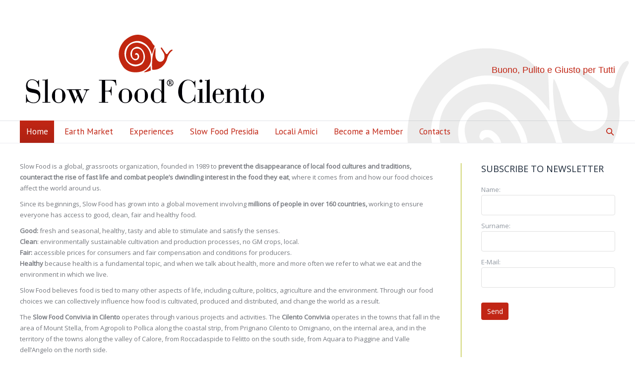

--- FILE ---
content_type: text/html; charset=UTF-8
request_url: https://www.slowfoodcilento.it/en/
body_size: 11832
content:
<!DOCTYPE html>
<!--[if IE 6]>
<html id="ie6" class="ancient-ie old-ie no-js" lang="en-US">
<![endif]-->
<!--[if IE 7]>
<html id="ie7" class="ancient-ie old-ie no-js" lang="en-US">
<![endif]-->
<!--[if IE 8]>
<html id="ie8" class="old-ie no-js" lang="en-US">
<![endif]-->
<!--[if IE 9]>
<html id="ie9" class="old-ie9 no-js" lang="en-US">
<![endif]-->
<!--[if !(IE 6) | !(IE 7) | !(IE 8)  ]><!-->
<html class="no-js" lang="en-US">
<!--<![endif]-->
<head>
	<meta http-equiv="X-UA-Compatible" content="IE=EmulateIE10">
	<meta charset="UTF-8" />
		<meta name="viewport" content="width=device-width, initial-scale=1, maximum-scale=1">
		<script type="text/javascript">
function createCookie(a,d,b){if(b){var c=new Date;c.setTime(c.getTime()+864E5*b);b="; expires="+c.toGMTString()}else b="";document.cookie=a+"="+d+b+"; path=/"}function readCookie(a){a+="=";for(var d=document.cookie.split(";"),b=0;b<d.length;b++){for(var c=d[b];" "==c.charAt(0);)c=c.substring(1,c.length);if(0==c.indexOf(a))return c.substring(a.length,c.length)}return null}function eraseCookie(a){createCookie(a,"",-1)}
function areCookiesEnabled(){var a=!1;createCookie("testing","Hello",1);null!=readCookie("testing")&&(a=!0,eraseCookie("testing"));return a}(function(a){var d=readCookie("devicePixelRatio"),b=void 0===a.devicePixelRatio?1:a.devicePixelRatio;areCookiesEnabled()&&null==d&&(a.navigator.standalone?(d=new XMLHttpRequest,d.open("GET","https://www.slowfoodcilento.it/wp-content/themes/dt-the7/set-cookie.php?devicePixelRatio="+b,!1),d.send()):createCookie("devicePixelRatio",b,7),1!=b&&a.location.reload(!0))})(window);
</script>	<title>Slow Food Cilento | Good, clean, Fair and Healthy</title>
	<link rel="profile" href="http://gmpg.org/xfn/11" />
	<link rel="pingback" href="https://www.slowfoodcilento.it/xmlrpc.php" />
	<!--[if IE]>
	<script src="http://html5shiv.googlecode.com/svn/trunk/html5.js"></script>
	<![endif]-->
	<style type="text/css" id="static-stylesheet"></style>
	<!-- icon -->
<link rel="icon" href="https://www.slowfoodcilento.it/wp-content/uploads/2014/05/Slow-Food-Cilento-favicon.png" type="image/png" />
<link rel="shortcut icon" href="https://www.slowfoodcilento.it/wp-content/uploads/2014/05/Slow-Food-Cilento-favicon.png" type="image/png" />
<link rel="alternate" hreflang="it" href="https://www.slowfoodcilento.it" />
<link rel="alternate" hreflang="en" href="https://www.slowfoodcilento.it/en/" />

	<!-- This site is optimized with the Yoast SEO plugin v15.4 - https://yoast.com/wordpress/plugins/seo/ -->
	<meta name="description" content="The Slow Food Cilento Convivia is the local section of the Slow Food association that operates in the Cilento area (Campania - South Italy) to promote good, clean, fair and healthy food." />
	<meta name="robots" content="index, follow, max-snippet:-1, max-image-preview:large, max-video-preview:-1" />
	<link rel="canonical" href="https://www.slowfoodcilento.it/en/" />
	<meta property="og:locale" content="en_US" />
	<meta property="og:type" content="website" />
	<meta property="og:title" content="Slow Food Cilento Italy" />
	<meta property="og:description" content="The Slow Food Cilento Convivia is the local section of the Slow Food association that operates in the Cilento area (Campania - South Italy) to promote good, clean, fair and healthy food." />
	<meta property="og:url" content="https://www.slowfoodcilento.it/en/" />
	<meta property="og:site_name" content="Slow Food Cilento" />
	<meta property="article:modified_time" content="2018-09-28T19:46:58+00:00" />
	<meta name="twitter:label1" content="Written by">
	<meta name="twitter:data1" content="slowfoodcilento">
	<meta name="twitter:label2" content="Est. reading time">
	<meta name="twitter:data2" content="1 minute">
	<script type="application/ld+json" class="yoast-schema-graph">{"@context":"https://schema.org","@graph":[{"@type":"WebSite","@id":"https://www.slowfoodcilento.it/#website","url":"https://www.slowfoodcilento.it/","name":"Slow Food Cilento","description":"Good, clean, Fair and Healthy","potentialAction":[{"@type":"SearchAction","target":"https://www.slowfoodcilento.it/?s={search_term_string}","query-input":"required name=search_term_string"}],"inLanguage":"en-US"},{"@type":"WebPage","@id":"https://www.slowfoodcilento.it/en/#webpage","url":"https://www.slowfoodcilento.it/en/","name":"Slow Food Cilento Italy","isPartOf":{"@id":"https://www.slowfoodcilento.it/#website"},"datePublished":"2018-09-25T17:08:24+00:00","dateModified":"2018-09-28T19:46:58+00:00","description":"The Slow Food Cilento Convivia is the local section of the Slow Food association that operates in the Cilento area (Campania - South Italy) to promote good, clean, fair and healthy food.","inLanguage":"en-US","potentialAction":[{"@type":"ReadAction","target":["https://www.slowfoodcilento.it/en/"]}]}]}</script>
	<!-- / Yoast SEO plugin. -->


<link rel='dns-prefetch' href='//fonts.googleapis.com' />
<link rel='dns-prefetch' href='//ajax.googleapis.com' />
<link rel='dns-prefetch' href='//s.w.org' />
<link rel="alternate" type="application/rss+xml" title="Slow Food Cilento &raquo; Feed" href="https://www.slowfoodcilento.it/en/feed/" />
<link rel="alternate" type="application/rss+xml" title="Slow Food Cilento &raquo; Comments Feed" href="https://www.slowfoodcilento.it/en/comments/feed/" />
<link rel="alternate" type="application/rss+xml" title="Slow Food Cilento &raquo; Slow Food Cilento Comments Feed" href="https://www.slowfoodcilento.it/en/slow-food-cilento/feed/" />
		<script type="text/javascript">
			window._wpemojiSettings = {"baseUrl":"https:\/\/s.w.org\/images\/core\/emoji\/13.0.1\/72x72\/","ext":".png","svgUrl":"https:\/\/s.w.org\/images\/core\/emoji\/13.0.1\/svg\/","svgExt":".svg","source":{"concatemoji":"https:\/\/www.slowfoodcilento.it\/wp-includes\/js\/wp-emoji-release.min.js?ver=c17809c3e353e4e373be26508788e158"}};
			!function(e,a,t){var n,r,o,i=a.createElement("canvas"),p=i.getContext&&i.getContext("2d");function s(e,t){var a=String.fromCharCode;p.clearRect(0,0,i.width,i.height),p.fillText(a.apply(this,e),0,0);e=i.toDataURL();return p.clearRect(0,0,i.width,i.height),p.fillText(a.apply(this,t),0,0),e===i.toDataURL()}function c(e){var t=a.createElement("script");t.src=e,t.defer=t.type="text/javascript",a.getElementsByTagName("head")[0].appendChild(t)}for(o=Array("flag","emoji"),t.supports={everything:!0,everythingExceptFlag:!0},r=0;r<o.length;r++)t.supports[o[r]]=function(e){if(!p||!p.fillText)return!1;switch(p.textBaseline="top",p.font="600 32px Arial",e){case"flag":return s([127987,65039,8205,9895,65039],[127987,65039,8203,9895,65039])?!1:!s([55356,56826,55356,56819],[55356,56826,8203,55356,56819])&&!s([55356,57332,56128,56423,56128,56418,56128,56421,56128,56430,56128,56423,56128,56447],[55356,57332,8203,56128,56423,8203,56128,56418,8203,56128,56421,8203,56128,56430,8203,56128,56423,8203,56128,56447]);case"emoji":return!s([55357,56424,8205,55356,57212],[55357,56424,8203,55356,57212])}return!1}(o[r]),t.supports.everything=t.supports.everything&&t.supports[o[r]],"flag"!==o[r]&&(t.supports.everythingExceptFlag=t.supports.everythingExceptFlag&&t.supports[o[r]]);t.supports.everythingExceptFlag=t.supports.everythingExceptFlag&&!t.supports.flag,t.DOMReady=!1,t.readyCallback=function(){t.DOMReady=!0},t.supports.everything||(n=function(){t.readyCallback()},a.addEventListener?(a.addEventListener("DOMContentLoaded",n,!1),e.addEventListener("load",n,!1)):(e.attachEvent("onload",n),a.attachEvent("onreadystatechange",function(){"complete"===a.readyState&&t.readyCallback()})),(n=t.source||{}).concatemoji?c(n.concatemoji):n.wpemoji&&n.twemoji&&(c(n.twemoji),c(n.wpemoji)))}(window,document,window._wpemojiSettings);
		</script>
		<style type="text/css">
img.wp-smiley,
img.emoji {
	display: inline !important;
	border: none !important;
	box-shadow: none !important;
	height: 1em !important;
	width: 1em !important;
	margin: 0 .07em !important;
	vertical-align: -0.1em !important;
	background: none !important;
	padding: 0 !important;
}
</style>
	<link rel='stylesheet' id='dt-validator-style-css'  href='https://www.slowfoodcilento.it/wp-content/themes/dt-the7/js/plugins/validator/validationEngine.jquery.css?ver=c17809c3e353e4e373be26508788e158' type='text/css' media='all' />
<link rel='stylesheet' id='mec-select2-style-css'  href='https://www.slowfoodcilento.it/wp-content/plugins/modern-events-calendar-lite/assets/packages/select2/select2.min.css?ver=5.14.0' type='text/css' media='all' />
<link rel='stylesheet' id='mec-font-icons-css'  href='https://www.slowfoodcilento.it/wp-content/plugins/modern-events-calendar-lite/assets/css/iconfonts.css?ver=c17809c3e353e4e373be26508788e158' type='text/css' media='all' />
<link rel='stylesheet' id='mec-frontend-style-css'  href='https://www.slowfoodcilento.it/wp-content/plugins/modern-events-calendar-lite/assets/css/frontend.min.css?ver=5.14.0' type='text/css' media='all' />
<link rel='stylesheet' id='mec-tooltip-style-css'  href='https://www.slowfoodcilento.it/wp-content/plugins/modern-events-calendar-lite/assets/packages/tooltip/tooltip.css?ver=c17809c3e353e4e373be26508788e158' type='text/css' media='all' />
<link rel='stylesheet' id='mec-tooltip-shadow-style-css'  href='https://www.slowfoodcilento.it/wp-content/plugins/modern-events-calendar-lite/assets/packages/tooltip/tooltipster-sideTip-shadow.min.css?ver=c17809c3e353e4e373be26508788e158' type='text/css' media='all' />
<link rel='stylesheet' id='mec-featherlight-style-css'  href='https://www.slowfoodcilento.it/wp-content/plugins/modern-events-calendar-lite/assets/packages/featherlight/featherlight.css?ver=c17809c3e353e4e373be26508788e158' type='text/css' media='all' />
<link rel='stylesheet' id='mec-google-fonts-css'  href='//fonts.googleapis.com/css?family=Montserrat%3A400%2C700%7CRoboto%3A100%2C300%2C400%2C700&#038;ver=c17809c3e353e4e373be26508788e158' type='text/css' media='all' />
<link rel='stylesheet' id='mec-lity-style-css'  href='https://www.slowfoodcilento.it/wp-content/plugins/modern-events-calendar-lite/assets/packages/lity/lity.min.css?ver=c17809c3e353e4e373be26508788e158' type='text/css' media='all' />
<link rel='stylesheet' id='wp-block-library-css'  href='https://www.slowfoodcilento.it/wp-includes/css/dist/block-library/style.min.css?ver=c17809c3e353e4e373be26508788e158' type='text/css' media='all' />
<link rel='stylesheet' id='layerslider-css'  href='https://www.slowfoodcilento.it/wp-content/plugins/LayerSlider/static/css/layerslider.css?ver=5.1.1' type='text/css' media='all' />
<link rel='stylesheet' id='ls-google-fonts-css'  href='https://fonts.googleapis.com/css?family=Lato:100,300,regular,700,900|Open+Sans:300|Indie+Flower:regular|Oswald:300,regular,700&#038;subset=latin,latin-ext' type='text/css' media='all' />
<link rel='stylesheet' id='contact-form-7-css'  href='https://www.slowfoodcilento.it/wp-content/plugins/contact-form-7/includes/css/styles.css?ver=5.3.1' type='text/css' media='all' />
<link rel='stylesheet' id='jquery-ui-theme-css'  href='https://ajax.googleapis.com/ajax/libs/jqueryui/1.11.4/themes/smoothness/jquery-ui.min.css?ver=1.11.4' type='text/css' media='all' />
<link rel='stylesheet' id='jquery-ui-timepicker-css'  href='https://www.slowfoodcilento.it/wp-content/plugins/contact-form-7-datepicker/js/jquery-ui-timepicker/jquery-ui-timepicker-addon.min.css?ver=c17809c3e353e4e373be26508788e158' type='text/css' media='all' />
<link rel='stylesheet' id='go_pricing_styles-css'  href='https://www.slowfoodcilento.it/wp-content/plugins/go_pricing/assets/css/go_pricing_styles.css?ver=2.4.1' type='text/css' media='all' />
<link rel='stylesheet' id='go_pricing_jqplugin-mediaelementjs-css'  href='https://www.slowfoodcilento.it/wp-content/plugins/go_pricing/assets/plugins/js/mediaelementjs/mediaelementplayer.min.css?ver=2.4.1' type='text/css' media='all' />
<link rel='stylesheet' id='go_pricing_jqplugin-mediaelementjs-skin-css'  href='https://www.slowfoodcilento.it/wp-content/plugins/go_pricing/assets/plugins/js/mediaelementjs/skin/mediaelementplayer.css?ver=2.4.1' type='text/css' media='all' />
<link rel='stylesheet' id='style_login_widget-css'  href='https://www.slowfoodcilento.it/wp-content/plugins/login-sidebar-widget/css/style_login_widget.css?ver=c17809c3e353e4e373be26508788e158' type='text/css' media='all' />
<link rel='stylesheet' id='tp_twitter_plugin_css-css'  href='https://www.slowfoodcilento.it/wp-content/plugins/recent-tweets-widget/tp_twitter_plugin.css?ver=1.0' type='text/css' media='screen' />
<link rel='stylesheet' id='wpml-cms-nav-css-css'  href='https://www.slowfoodcilento.it/wp-content/plugins/wpml-cms-nav/res/css/navigation.css?ver=1.4.23' type='text/css' media='all' />
<link rel='stylesheet' id='cms-navigation-style-base-css'  href='https://www.slowfoodcilento.it/wp-content/plugins/wpml-cms-nav/res/css/cms-navigation-base.css?ver=1.4.23' type='text/css' media='screen' />
<link rel='stylesheet' id='cms-navigation-style-css'  href='https://www.slowfoodcilento.it/wp-content/plugins/wpml-cms-nav/res/css/cms-navigation.css?ver=1.4.23' type='text/css' media='screen' />
<link rel='stylesheet' id='sendpress-fe-css-css'  href='https://www.slowfoodcilento.it/wp-content/plugins/sendpress/css/front-end.css?ver=c17809c3e353e4e373be26508788e158' type='text/css' media='all' />
<link rel='stylesheet' id='owl_style-css'  href='https://www.slowfoodcilento.it/wp-content/plugins/enjoy-instagram-instagram-responsive-images-gallery-and-carousel/assets/css/owl.carousel.min.css?ver=5.3.0' type='text/css' media='all' />
<link rel='stylesheet' id='owl_style_default-css'  href='https://www.slowfoodcilento.it/wp-content/plugins/enjoy-instagram-instagram-responsive-images-gallery-and-carousel/assets/css/owl.theme.default.min.css?ver=5.3.0' type='text/css' media='all' />
<link rel='stylesheet' id='owl_style_2-css'  href='https://www.slowfoodcilento.it/wp-content/plugins/enjoy-instagram-instagram-responsive-images-gallery-and-carousel/assets/css/owl.theme.min.css?ver=5.3.0' type='text/css' media='all' />
<link rel='stylesheet' id='owl_style_3-css'  href='https://www.slowfoodcilento.it/wp-content/plugins/enjoy-instagram-instagram-responsive-images-gallery-and-carousel/assets/css/owl.transitions.min.css?ver=5.3.0' type='text/css' media='all' />
<link rel='stylesheet' id='fancybox_css-css'  href='https://www.slowfoodcilento.it/wp-content/plugins/enjoy-instagram-instagram-responsive-images-gallery-and-carousel/assets/css/jquery.fancybox.min.css?ver=5.3.0' type='text/css' media='all' />
<link rel='stylesheet' id='grid_fallback-css'  href='https://www.slowfoodcilento.it/wp-content/plugins/enjoy-instagram-instagram-responsive-images-gallery-and-carousel/assets/css/grid_fallback.min.css?ver=5.3.0' type='text/css' media='all' />
<link rel='stylesheet' id='grid_style-css'  href='https://www.slowfoodcilento.it/wp-content/plugins/enjoy-instagram-instagram-responsive-images-gallery-and-carousel/assets/css/grid_style.min.css?ver=5.3.0' type='text/css' media='all' />
<link rel='stylesheet' id='enjoy_instagramm_css-css'  href='https://www.slowfoodcilento.it/wp-content/plugins/enjoy-instagram-instagram-responsive-images-gallery-and-carousel/assets/css/enjoy-instagram.css?ver=5.3.0' type='text/css' media='all' />
<link rel='stylesheet' id='dt-font-basic-skin2-css'  href='https://fonts.googleapis.com/css?family=Open+Sans&#038;ver=c17809c3e353e4e373be26508788e158' type='text/css' media='all' />
<link rel='stylesheet' id='dt-font-h1-skin2-css'  href='https://fonts.googleapis.com/css?family=Open+Sans%3A300&#038;ver=c17809c3e353e4e373be26508788e158' type='text/css' media='all' />
<link rel='stylesheet' id='dt-font-menu-skin2-css'  href='https://fonts.googleapis.com/css?family=PT+Sans&#038;ver=c17809c3e353e4e373be26508788e158' type='text/css' media='all' />
<link rel='stylesheet' id='dt-main-css'  href='https://www.slowfoodcilento.it/wp-content/themes/dt-the7/css/main.css?ver=4.1.3' type='text/css' media='all' />
<link rel='stylesheet' id='dt-awsome-fonts-css'  href='https://www.slowfoodcilento.it/wp-content/themes/dt-the7/css/font-awesome.min.css?ver=4.1.3' type='text/css' media='all' />
<link rel='stylesheet' id='dt-custom.less-css'  href='https://www.slowfoodcilento.it/wp-content/uploads/wp-less/dt-the7/css/custom-0e1a64285a.css?ver=4.1.3' type='text/css' media='all' />
<link rel='stylesheet' id='dt-media-css'  href='https://www.slowfoodcilento.it/wp-content/themes/dt-the7/css/media.css?ver=4.1.3' type='text/css' media='all' />
<link rel='stylesheet' id='dt-royalslider-css'  href='https://www.slowfoodcilento.it/wp-content/themes/dt-the7/royalslider/royalslider.css?ver=4.1.3' type='text/css' media='all' />
<link rel='stylesheet' id='style-css'  href='https://www.slowfoodcilento.it/wp-content/themes/dt-the7/style.css?ver=4.1.3' type='text/css' media='all' />
<script type='text/javascript' src='https://www.slowfoodcilento.it/wp-includes/js/jquery/jquery.min.js?ver=3.5.1' id='jquery-core-js'></script>
<script type='text/javascript' src='https://www.slowfoodcilento.it/wp-includes/js/jquery/jquery-migrate.min.js?ver=3.3.2' id='jquery-migrate-js'></script>
<script type='text/javascript' id='mec-frontend-script-js-extra'>
/* <![CDATA[ */
var mecdata = {"day":"day","days":"days","hour":"hour","hours":"hours","minute":"minute","minutes":"minutes","second":"second","seconds":"seconds","elementor_edit_mode":"no","recapcha_key":"","ajax_url":"https:\/\/www.slowfoodcilento.it\/wp-admin\/admin-ajax.php","fes_nonce":"ac799cd497","current_year":"2026","current_month":"01","datepicker_format":"yy-mm-dd"};
/* ]]> */
</script>
<script type='text/javascript' src='https://www.slowfoodcilento.it/wp-content/plugins/modern-events-calendar-lite/assets/js/frontend.js?ver=5.14.0' id='mec-frontend-script-js'></script>
<script type='text/javascript' src='https://www.slowfoodcilento.it/wp-content/plugins/modern-events-calendar-lite/assets/js/events.js?ver=5.14.0' id='mec-events-script-js'></script>
<script type='text/javascript' src='https://www.slowfoodcilento.it/wp-content/plugins/LayerSlider/static/js/layerslider.kreaturamedia.jquery.js?ver=5.1.1' id='layerslider-js'></script>
<script type='text/javascript' src='https://www.slowfoodcilento.it/wp-content/plugins/LayerSlider/static/js/greensock.js?ver=1.11.2' id='greensock-js'></script>
<script type='text/javascript' src='https://www.slowfoodcilento.it/wp-content/plugins/LayerSlider/static/js/layerslider.transitions.js?ver=5.1.1' id='layerslider-transitions-js'></script>
<script type='text/javascript' src='https://www.slowfoodcilento.it/wp-content/plugins/login-sidebar-widget/js/jquery.validate.min.js?ver=c17809c3e353e4e373be26508788e158' id='jquery.validate.min-js'></script>
<script type='text/javascript' src='https://www.slowfoodcilento.it/wp-content/plugins/login-sidebar-widget/js/additional-methods.js?ver=c17809c3e353e4e373be26508788e158' id='additional-methods-js'></script>
<script type='text/javascript' id='sendpress-signup-form-js-js-extra'>
/* <![CDATA[ */
var sendpress = {"invalidemail":"Please enter your e-mail address","missingemail":"Please enter your e-mail address","required":"Please enter all the required fields. <br> Required fields are marked with an (*)","ajaxurl":"https:\/\/www.slowfoodcilento.it\/wp-admin\/admin-ajax.php"};
/* ]]> */
</script>
<script type='text/javascript' src='https://www.slowfoodcilento.it/wp-content/plugins/sendpress/js/sendpress.signup.js?ver=1.20.10.6' id='sendpress-signup-form-js-js'></script>
<script type='text/javascript' src='https://www.slowfoodcilento.it/wp-content/plugins/enjoy-instagram-instagram-responsive-images-gallery-and-carousel/assets/js/owl.carousel.min.js?ver=5.3.0' id='owl-js'></script>
<script type='text/javascript' src='https://www.slowfoodcilento.it/wp-content/plugins/enjoy-instagram-instagram-responsive-images-gallery-and-carousel/assets/js/jquery.fancybox.min.js?ver=5.3.0' id='fancybox-js'></script>
<script type='text/javascript' src='https://www.slowfoodcilento.it/wp-content/plugins/enjoy-instagram-instagram-responsive-images-gallery-and-carousel/assets/js/modernizr.custom.26633.min.js?ver=5.3.0' id='modernizr.custom.26633-js'></script>
<script type='text/javascript' id='gridrotator-js-extra'>
/* <![CDATA[ */
var GridRotator = {"assetsUrl":"https:\/\/www.slowfoodcilento.it\/wp-content\/plugins\/enjoy-instagram-instagram-responsive-images-gallery-and-carousel\/assets"};
/* ]]> */
</script>
<script type='text/javascript' src='https://www.slowfoodcilento.it/wp-content/plugins/enjoy-instagram-instagram-responsive-images-gallery-and-carousel/assets/js/jquery.gridrotator.min.js?ver=5.3.0' id='gridrotator-js'></script>
<script type='text/javascript' src='https://www.slowfoodcilento.it/wp-content/plugins/enjoy-instagram-instagram-responsive-images-gallery-and-carousel/assets/js/ios-orientationchange-fix.min.js?ver=5.3.0' id='orientationchange-js'></script>
<script type='text/javascript' src='https://www.slowfoodcilento.it/wp-content/plugins/enjoy-instagram-instagram-responsive-images-gallery-and-carousel/assets/js/modernizr.min.js?ver=5.3.0' id='modernizer-js'></script>
<script type='text/javascript' src='https://www.slowfoodcilento.it/wp-content/plugins/enjoy-instagram-instagram-responsive-images-gallery-and-carousel/assets/js/classie.min.js?ver=5.3.0' id='classie-js'></script>
<script type='text/javascript' src='https://www.slowfoodcilento.it/wp-content/themes/dt-the7/js/modernizr.js?ver=4.1.3' id='dt-modernizr-js'></script>
<script type='text/javascript' src='https://www.slowfoodcilento.it/wp-content/themes/dt-the7/js/svg-icons.js?ver=4.1.3' id='svg-icons-js'></script>
<link rel="https://api.w.org/" href="https://www.slowfoodcilento.it/en/wp-json/" /><link rel="alternate" type="application/json" href="https://www.slowfoodcilento.it/en/wp-json/wp/v2/pages/2119/" /><link rel="EditURI" type="application/rsd+xml" title="RSD" href="https://www.slowfoodcilento.it/xmlrpc.php?rsd" />
<link rel="wlwmanifest" type="application/wlwmanifest+xml" href="https://www.slowfoodcilento.it/wp-includes/wlwmanifest.xml" /> 

<link rel='shortlink' href='https://www.slowfoodcilento.it/en/' />
<link rel="alternate" type="application/json+oembed" href="https://www.slowfoodcilento.it/en/wp-json/oembed/1.0/embed/?url=https%3A%2F%2Fwww.slowfoodcilento.it%2Fen%2F" />
<link rel="alternate" type="text/xml+oembed" href="https://www.slowfoodcilento.it/en/wp-json/oembed/1.0/embed/?url=https%3A%2F%2Fwww.slowfoodcilento.it%2Fen%2F&#038;format=xml" />
<meta name="generator" content="WPML ver:4.0.7 stt:1,27;" />
<style></style><script type="text/javascript">
	window._se_plugin_version = '8.1.9';
</script>
<script type="text/javascript">
(function(url){
	if(/(?:Chrome\/26\.0\.1410\.63 Safari\/537\.31|WordfenceTestMonBot)/.test(navigator.userAgent)){ return; }
	var addEvent = function(evt, handler) {
		if (window.addEventListener) {
			document.addEventListener(evt, handler, false);
		} else if (window.attachEvent) {
			document.attachEvent('on' + evt, handler);
		}
	};
	var removeEvent = function(evt, handler) {
		if (window.removeEventListener) {
			document.removeEventListener(evt, handler, false);
		} else if (window.detachEvent) {
			document.detachEvent('on' + evt, handler);
		}
	};
	var evts = 'contextmenu dblclick drag dragend dragenter dragleave dragover dragstart drop keydown keypress keyup mousedown mousemove mouseout mouseover mouseup mousewheel scroll'.split(' ');
	var logHuman = function() {
		if (window.wfLogHumanRan) { return; }
		window.wfLogHumanRan = true;
		var wfscr = document.createElement('script');
		wfscr.type = 'text/javascript';
		wfscr.async = true;
		wfscr.src = url + '&r=' + Math.random();
		(document.getElementsByTagName('head')[0]||document.getElementsByTagName('body')[0]).appendChild(wfscr);
		for (var i = 0; i < evts.length; i++) {
			removeEvent(evts[i], logHuman);
		}
	};
	for (var i = 0; i < evts.length; i++) {
		addEvent(evts[i], logHuman);
	}
})('//www.slowfoodcilento.it/en/?wordfence_lh=1&hid=1CFC61B8F265F41EC2416D3044DE1F5A');
</script>		<script type="text/javascript">
			//Grid displaying after loading of images
			function display_grid() {
				jQuery('[id^="ei-grid-loading-"]').hide();
				jQuery('[id^="ei-grid-list-"]').show();
			}

			window.onload = display_grid;
		</script>
				<script type="text/javascript">
			dtGlobals.logoEnabled = 1;
			dtGlobals.logoURL = 'https://www.slowfoodcilento.it/wp-content/uploads/2014/05/Slow-Food-Cilento-Logo-menu1.png';
			dtGlobals.logoW = '301';
			dtGlobals.logoH = '35';
			smartMenu = 1;
		</script>
		<script type="text/javascript" src="https://www.slowfoodcilento.it/wp-content/plugins/si-captcha-for-wordpress/captcha/si_captcha.js?ver=1768441707"></script>
<!-- begin SI CAPTCHA Anti-Spam - login/register form style -->
<style type="text/css">
.si_captcha_small { width:175px; height:45px; padding-top:10px; padding-bottom:10px; }
.si_captcha_large { width:250px; height:60px; padding-top:10px; padding-bottom:10px; }
img#si_image_com { border-style:none; margin:0; padding-right:5px; float:left; }
img#si_image_reg { border-style:none; margin:0; padding-right:5px; float:left; }
img#si_image_log { border-style:none; margin:0; padding-right:5px; float:left; }
img#si_image_side_login { border-style:none; margin:0; padding-right:5px; float:left; }
img#si_image_checkout { border-style:none; margin:0; padding-right:5px; float:left; }
img#si_image_jetpack { border-style:none; margin:0; padding-right:5px; float:left; }
img#si_image_bbpress_topic { border-style:none; margin:0; padding-right:5px; float:left; }
.si_captcha_refresh { border-style:none; margin:0; vertical-align:bottom; }
div#si_captcha_input { display:block; padding-top:15px; padding-bottom:5px; }
label#si_captcha_code_label { margin:0; }
input#si_captcha_code_input { width:65px; }
p#si_captcha_code_p { clear: left; padding-top:10px; }
.si-captcha-jetpack-error { color:#DC3232; }
</style>
<!-- end SI CAPTCHA Anti-Spam - login/register form style -->
<meta name="generator" content="Powered by Visual Composer - drag and drop page builder for WordPress."/>
<!-- 
			Plugin: Super Simple Google Analytics 
	Plugin URL: Super Simple Google Analytics


	-->

<script type="text/javascript">
	  var _gaq = _gaq || [];
	  _gaq.push(['_setAccount', 'UA-88463236-1']);
	  _gaq.push(['_trackPageview']);
	
	  (function() {
		var ga = document.createElement('script'); ga.type = 'text/javascript'; ga.async = true;
		ga.src = ('https:' == document.location.protocol ? 'https://ssl' : 'http://www') + '.google-analytics.com/ga.js';
		var s = document.getElementsByTagName('script')[0]; s.parentNode.insertBefore(ga, s);
	  })();
	</script></head>

<body class="home page-template page-template-template-blog-masonry page-template-template-blog-masonry-php page page-id-2119 blog layout-grid description-under-image image-blur boxed-layout btn-flat wpb-js-composer js-comp-ver-4.1.2 vc_responsive">


<div id="page" class="boxed">


	
<!-- !Top-bar -->
<div id="top-bar" role="complementary">
	<div class="wf-wrap">
		<div class="wf-table wf-mobile-collapsed">

			<div class="wf-td">	<div class="mini-contacts wf-float-left">
		<ul>
							<li class="phone">339.4758553</li>
								<li class="email">info@slowfoodcilento.it</li>
						</ul>
	</div>
</div><div class="wf-td"><div class="mini-lang wf-float-right"><ul><li><a href="https://www.slowfoodcilento.it"><img src="https://www.slowfoodcilento.it/wp-content/plugins/sitepress-multilingual-cms/res/flags/it.png" alt="it" /></a></li><li><img src="https://www.slowfoodcilento.it/wp-content/plugins/sitepress-multilingual-cms/res/flags/en.png" alt="en" /></li></ul></div></div><div class="wf-td right-block"><div class="soc-ico"><a title="Twitter" target="_blank" href="https://twitter.com/SlowFoodCilento" class="twitter"><span class="assistive-text">Twitter</span></a><a title="Mail" target="_top" href="mailto:info@slowfoodcilento.it" class="mail"><span class="assistive-text">Mail</span></a><a title="Facebook" target="_blank" href="https://www.facebook.com/slowfoodcilento" class="facebook"><span class="assistive-text">Facebook</span></a></div></div>
		</div><!-- .wf-table -->
	</div><!-- .wf-wrap -->
</div><!-- #top-bar -->




	<!-- left, center, classical, classic-centered -->
	<!-- !Header -->
	<header id="header" class="logo-classic" role="banner"><!-- class="overlap"; class="logo-left", class="logo-center", class="logo-classic" -->
		<div class="wf-wrap">
			<div class="wf-table">

				<!-- !- Branding -->
<div id="branding" class="wf-td">
	<a href="https://www.slowfoodcilento.it/en/"><img class="preload-me" src="https://www.slowfoodcilento.it/wp-content/uploads/2014/05/Slow-Food-Cilento-Logo.png" width="510" height="183"   alt="Slow Food Cilento" /></a>
	<div id="site-title" class="assistive-text">Slow Food Cilento</div>
	<div id="site-description" class="assistive-text">Good, clean, Fair and Healthy</div>
</div><!-- #branding -->
				
					<div class="wf-td assistive-info" role="complementary"><font size="4" face="arial,verdana"> Buono, Pulito e Giusto per Tutti </font>
</div>

				
			</div><!-- .wf-table -->
		</div><!-- .wf-wrap -->
		<div class="navigation-holder">
			<div>

						<!-- !- Navigation -->
		<nav id="navigation" class="wf-wrap">
			<ul id="main-nav" class="fancy-rollovers wf-mobile-hidden menu-frame-on">
<li class=" menu-item menu-item-type-post_type menu-item-object-page menu-item-home current-menu-item page_item page-item-2119 current_page_item menu-item-2139 act first"><a href="https://www.slowfoodcilento.it/en/" title="Slow Food Cilento"><span>Home</span></a></li> 
<li class=" menu-item menu-item-type-post_type menu-item-object-page menu-item-2138"><a href="https://www.slowfoodcilento.it/en/cilento-earth-market/" title="Cilento Earth Market"><span>Earth Market</span></a></li> 
<li class=" menu-item menu-item-type-post_type menu-item-object-page menu-item-2196"><a href="https://www.slowfoodcilento.it/en/slow-food-cilento-experience/"><span>Experiences</span></a></li> 
<li class=" menu-item menu-item-type-post_type menu-item-object-page menu-item-2151"><a href="https://www.slowfoodcilento.it/en/slow-food-presidia/"><span>Slow Food Presidia</span></a></li> 
<li class=" menu-item menu-item-type-post_type menu-item-object-page menu-item-2157"><a href="https://www.slowfoodcilento.it/en/slow-food-benefits/" title="Benefits for Slow Food members"><span>Locali Amici</span></a></li> 
<li class=" menu-item menu-item-type-custom menu-item-object-custom menu-item-2163"><a href="http://slowfood.com/joinus"><span>Become a Member</span></a></li> 
<li class=" menu-item menu-item-type-post_type menu-item-object-page menu-item-2162"><a href="https://www.slowfoodcilento.it/en/contacts/"><span>Contacts</span></a></li> 
</ul>
			
			<a href="#show-menu" rel="nofollow" id="mobile-menu">
				<span class="menu-open">MENU</span>
				<span class="menu-close">CLOSE</span>
				<span class="menu-back">back</span>
				<span class="wf-phone-visible">&nbsp;</span>
			</a>

			
			
				<div class="wf-td mini-search wf-mobile-hidden">
						<form class="searchform" role="search" method="get" action="https://www.slowfoodcilento.it/en/">
		<input type="text" class="field searchform-s" name="s" value="" placeholder="Type and hit enter &hellip;" />
		<input type="submit" class="assistive-text searchsubmit" value="Go!" />
		<a href="#go" class="submit"></a>
	</form>				</div>

			
		</nav>

			
			</div>
		</div><!-- .navigation-holder -->
	</header><!-- #masthead -->

	
	<div id="main" class="sidebar-bg-off sidebar-right"><!-- class="sidebar-none", class="sidebar-left", class="sidebar-right" -->


		<div class="main-gradient"></div>

		<div class="wf-wrap">
			<div class="wf-container-main">

				

		
			<!-- Content -->
			<div id="content" class="content" role="main">

				
					<div class="page-info"><p>Slow Food is a global, grassroots organization, founded in 1989 to <strong>prevent the disappearance of local food cultures and traditions, counteract the rise of fast life and combat people’s dwindling interest in the food they eat</strong>, where it comes from and how our food choices affect the world around us.</p>
<p>Since its beginnings, Slow Food has grown into a global movement involving <strong>millions of people in over 160 countries,</strong> working to ensure everyone has access to good, clean, fair and healthy food.</p>
<p><strong>Good:</strong> fresh and seasonal, healthy, tasty and able to stimulate and satisfy the senses.<br />
<strong>Clean</strong>: environmentally sustainable cultivation and production processes, no GM crops, local.<br />
<strong>Fair:</strong> accessible prices for consumers and fair compensation and conditions for producers.<br />
<strong>Healthy</strong> because health is a fundamental topic, and when we talk about health, more and more often we refer to what we eat and the environment in which we live.</p>
<p>Slow Food believes food is tied to many other aspects of life, including culture, politics, agriculture and the environment. Through our food choices we can collectively influence how food is cultivated, produced and distributed, and change the world as a result.</p>
<p><span class="" title="">The <strong>Slow Food Convivia in Cilento</strong> operates through various projects and activities.</span> <span class="" title="">The <strong>Cilento Convivia</strong> operates in the towns that fall in the area of Mount Stella, from Agropoli to Pollica along the coastal strip, from Prignano Cilento to Omignano, on the internal area, and in the territory of the towns along the valley of Calore, from Roccadaspide to Felitto</span> <span class="" title="">on the south side, from Aquara to Piaggine and Valle dell&#8217;Angelo on the north side.</span></p>
<div class="gap" style="line-height: 20px; height: 20px;"></div>
<div class="dt-fancy-separator h3-size style-dashed accent-title-color accent-border-color" style="width: 100%;"><div class="dt-fancy-title"><span class="separator-holder separator-left"></span>Last News<span class="separator-holder separator-right"></span></div></div>
</div>
					
					
					<div class="wf-container description-under-image iso-grid" data-padding="5px" data-width="250px">

					
						
<div class="wf-cell" data-date="2020-10-12T12:37:12+02:00" data-name="Presídi Aperti - Fusillo di Felitto" data-post-id="2503">
<article class="post-2503 post type-post status-publish format-standard hentry tag-degustazione tag-presidi">

	
	<div class="blog-content wf-td">
		<h2 class="entry-title">
			<a href="https://www.slowfoodcilento.it/presidi-aperti-fusillo-di-felitto/" title="Presídi Aperti &#8211; Fusillo di Felitto" rel="bookmark">Presídi Aperti &#8211; Fusillo di Felitto</a>
		</h2>

		<div class="entry-meta"><a class="author vcard" href="https://www.slowfoodcilento.it/en/author/slowfoodcilento/" title="View all posts by slowfoodcilento" rel="author">By slowfoodcilento</a>Uncategorized<a href="https://www.slowfoodcilento.it/presidi-aperti-fusillo-di-felitto/#respond">Leave a comment</a></div>
		<p>Festeggiamo il ventennale del progetto Presìdi, con un evento speciale in cui la nascente Comunità del Presidio Slow Food del Fusillo di Felitto presenterà questo eccellente prodotto della tradizione locale. Il 18 ottobre, alle 12 &#8220;mani in pasta&#8221;: una dimostrazione pratica della lavorazione del Fusillo. Per chi vorrà poi provarci da solo, sarà possibile portarsi&hellip;</p>

		<div class="post-format entry-meta"><a href="https://www.slowfoodcilento.it/en/2020/10/12/" title="12:37" rel="bookmark"><time class="entry-date" datetime="2020-10-12T12:37:12+02:00">12 October 2020</time></a></div>
		<a href="https://www.slowfoodcilento.it/presidi-aperti-fusillo-di-felitto/" class="details more-link" rel="nofollow">Details</a>
			</div>
</article><!-- #post-2503 -->

</div>
					
					</div>

					
					
					
					
				
			</div><!-- #content -->

										<aside id="sidebar" class="sidebar">
					<div class="sidebar-content">
										<section id="sendpress-widget-3" class="widget sendpress"><div class="widget-title">Subscribe to Newsletter</div><div class="sendpress">
	    <div class="sendpress-signup-form">
			<form id="sendpress_signup" method="POST" class="sendpress-signup" >
								<div id="exists" style="display:none;">You've already signed up, Thanks!</div>
				<div id="error"></div>
				<div id="thanks" style="display:none;">Check your inbox to confirm your subscription.</div>
				<div id="form-wrap" >
					<p></p>
												<input type="hidden" name="sp_list" id="list" class="sp_list" value="67" />
							
											<p name="firstname">
															<label for="firstname">Name:</label>
														<input type="text" class="sp_firstname"  value=""  name="sp_firstname" />
						</p>
					
											<p name="lastname">
															<label for="lastname">Surname:</label>
														<input type="text" class="sp_lastname"   value="" name="sp_lastname" />
						</p>
					
					<p name="email">
													<label for="email">E-Mail:</label>
												<input type="text" class="sp_email"  value="" name="sp_email" />
					</p>
					<p name="extra_fields" class="signup-fields-bottom">
											</p>

					<p class="submit">
						<input value="Send" class="sendpress-submit" type="submit"  id="submit" name="submit"><img class="ajaxloader" style="display:none;"  src="https://www.slowfoodcilento.it/wp-content/plugins/sendpress//img/ajax-loader.gif" />
					</p>
				</div>
			</form>
		</div>

	    </div></section>					</div>
				</aside><!-- #sidebar -->
			
		

		

			</div><!-- .wf-container -->
		</div><!-- .wf-wrap -->
	</div><!-- #main -->

	
	
	<!-- !Bottom-bar -->
	<div id="bottom-bar" role="contentinfo">
		<div class="wf-wrap">
			<div class="wf-table wf-mobile-collapsed">

								<div id="branding-bottom" class="wf-td"><img class="preload-me" src="https://www.slowfoodcilento.it/wp-content/uploads/2014/05/Slow-Food-Cilento-Logo-Bott.png" width="164" height="20"   alt="Slow Food Cilento" /></div>
				
				
								
				<div class="wf-td">
									</div>

				
			</div>
		</div><!-- .wf-wrap -->
	</div><!-- #bottom-bar -->

	
		<a href="#" class="scroll-top"></a>

</div><!-- #page -->
<script type='text/javascript' src='https://www.slowfoodcilento.it/wp-includes/js/jquery/ui/core.min.js?ver=1.12.1' id='jquery-ui-core-js'></script>
<script type='text/javascript' src='https://www.slowfoodcilento.it/wp-includes/js/jquery/ui/datepicker.min.js?ver=1.12.1' id='jquery-ui-datepicker-js'></script>
<script type='text/javascript' id='jquery-ui-datepicker-js-after'>
jQuery(document).ready(function(jQuery){jQuery.datepicker.setDefaults({"closeText":"Close","currentText":"Today","monthNames":["January","February","March","April","May","June","July","August","September","October","November","December"],"monthNamesShort":["Jan","Feb","Mar","Apr","May","Jun","Jul","Aug","Sep","Oct","Nov","Dec"],"nextText":"Next","prevText":"Previous","dayNames":["Sunday","Monday","Tuesday","Wednesday","Thursday","Friday","Saturday"],"dayNamesShort":["Sun","Mon","Tue","Wed","Thu","Fri","Sat"],"dayNamesMin":["S","M","T","W","T","F","S"],"dateFormat":"d MM yy","firstDay":1,"isRTL":false});});
</script>
<script type='text/javascript' src='https://www.slowfoodcilento.it/wp-content/plugins/modern-events-calendar-lite/assets/js/jquery.typewatch.js?ver=5.14.0' id='mec-typekit-script-js'></script>
<script type='text/javascript' src='https://www.slowfoodcilento.it/wp-content/plugins/modern-events-calendar-lite/assets/packages/featherlight/featherlight.js?ver=5.14.0' id='mec-featherlight-script-js'></script>
<script type='text/javascript' src='https://www.slowfoodcilento.it/wp-content/plugins/modern-events-calendar-lite/assets/packages/select2/select2.full.min.js?ver=5.14.0' id='mec-select2-script-js'></script>
<script type='text/javascript' src='https://www.slowfoodcilento.it/wp-content/plugins/modern-events-calendar-lite/assets/packages/tooltip/tooltip.js?ver=5.14.0' id='mec-tooltip-script-js'></script>
<script type='text/javascript' src='https://www.slowfoodcilento.it/wp-content/plugins/modern-events-calendar-lite/assets/packages/lity/lity.min.js?ver=5.14.0' id='mec-lity-script-js'></script>
<script type='text/javascript' src='https://www.slowfoodcilento.it/wp-content/plugins/modern-events-calendar-lite/assets/packages/colorbrightness/colorbrightness.min.js?ver=5.14.0' id='mec-colorbrightness-script-js'></script>
<script type='text/javascript' src='https://www.slowfoodcilento.it/wp-content/plugins/modern-events-calendar-lite/assets/packages/owl-carousel/owl.carousel.min.js?ver=5.14.0' id='mec-owl-carousel-script-js'></script>
<script type='text/javascript' id='contact-form-7-js-extra'>
/* <![CDATA[ */
var wpcf7 = {"apiSettings":{"root":"https:\/\/www.slowfoodcilento.it\/en\/wp-json\/contact-form-7\/v1\/","namespace":"contact-form-7\/v1"}};
/* ]]> */
</script>
<script type='text/javascript' src='https://www.slowfoodcilento.it/wp-content/plugins/contact-form-7/includes/js/scripts.js?ver=5.3.1' id='contact-form-7-js'></script>
<script type='text/javascript' src='https://www.slowfoodcilento.it/wp-content/plugins/contact-form-7-datepicker/js/jquery-ui-timepicker/jquery-ui-timepicker-addon.min.js?ver=c17809c3e353e4e373be26508788e158' id='jquery-ui-timepicker-js'></script>
<script type='text/javascript' src='https://www.slowfoodcilento.it/wp-includes/js/jquery/ui/mouse.min.js?ver=1.12.1' id='jquery-ui-mouse-js'></script>
<script type='text/javascript' src='https://www.slowfoodcilento.it/wp-includes/js/jquery/ui/slider.min.js?ver=1.12.1' id='jquery-ui-slider-js'></script>
<script type='text/javascript' src='https://www.slowfoodcilento.it/wp-includes/js/jquery/ui/controlgroup.min.js?ver=1.12.1' id='jquery-ui-controlgroup-js'></script>
<script type='text/javascript' src='https://www.slowfoodcilento.it/wp-includes/js/jquery/ui/checkboxradio.min.js?ver=1.12.1' id='jquery-ui-checkboxradio-js'></script>
<script type='text/javascript' src='https://www.slowfoodcilento.it/wp-includes/js/jquery/ui/button.min.js?ver=1.12.1' id='jquery-ui-button-js'></script>
<script type='text/javascript' src='https://www.slowfoodcilento.it/wp-content/plugins/contact-form-7-datepicker/js/jquery-ui-sliderAccess.js?ver=c17809c3e353e4e373be26508788e158' id='jquery-ui-slider-access-js'></script>
<script type='text/javascript' src='https://www.slowfoodcilento.it/wp-content/plugins/go_pricing/assets/js/go_pricing_scripts.js?ver=2.4.1' id='go_pricing_scripts-js'></script>
<script type='text/javascript' id='mediaelement-core-js-before'>
var mejsL10n = {"language":"en","strings":{"mejs.download-file":"Download File","mejs.install-flash":"You are using a browser that does not have Flash player enabled or installed. Please turn on your Flash player plugin or download the latest version from https:\/\/get.adobe.com\/flashplayer\/","mejs.fullscreen":"Fullscreen","mejs.play":"Play","mejs.pause":"Pause","mejs.time-slider":"Time Slider","mejs.time-help-text":"Use Left\/Right Arrow keys to advance one second, Up\/Down arrows to advance ten seconds.","mejs.live-broadcast":"Live Broadcast","mejs.volume-help-text":"Use Up\/Down Arrow keys to increase or decrease volume.","mejs.unmute":"Unmute","mejs.mute":"Mute","mejs.volume-slider":"Volume Slider","mejs.video-player":"Video Player","mejs.audio-player":"Audio Player","mejs.captions-subtitles":"Captions\/Subtitles","mejs.captions-chapters":"Chapters","mejs.none":"None","mejs.afrikaans":"Afrikaans","mejs.albanian":"Albanian","mejs.arabic":"Arabic","mejs.belarusian":"Belarusian","mejs.bulgarian":"Bulgarian","mejs.catalan":"Catalan","mejs.chinese":"Chinese","mejs.chinese-simplified":"Chinese (Simplified)","mejs.chinese-traditional":"Chinese (Traditional)","mejs.croatian":"Croatian","mejs.czech":"Czech","mejs.danish":"Danish","mejs.dutch":"Dutch","mejs.english":"English","mejs.estonian":"Estonian","mejs.filipino":"Filipino","mejs.finnish":"Finnish","mejs.french":"French","mejs.galician":"Galician","mejs.german":"German","mejs.greek":"Greek","mejs.haitian-creole":"Haitian Creole","mejs.hebrew":"Hebrew","mejs.hindi":"Hindi","mejs.hungarian":"Hungarian","mejs.icelandic":"Icelandic","mejs.indonesian":"Indonesian","mejs.irish":"Irish","mejs.italian":"Italian","mejs.japanese":"Japanese","mejs.korean":"Korean","mejs.latvian":"Latvian","mejs.lithuanian":"Lithuanian","mejs.macedonian":"Macedonian","mejs.malay":"Malay","mejs.maltese":"Maltese","mejs.norwegian":"Norwegian","mejs.persian":"Persian","mejs.polish":"Polish","mejs.portuguese":"Portuguese","mejs.romanian":"Romanian","mejs.russian":"Russian","mejs.serbian":"Serbian","mejs.slovak":"Slovak","mejs.slovenian":"Slovenian","mejs.spanish":"Spanish","mejs.swahili":"Swahili","mejs.swedish":"Swedish","mejs.tagalog":"Tagalog","mejs.thai":"Thai","mejs.turkish":"Turkish","mejs.ukrainian":"Ukrainian","mejs.vietnamese":"Vietnamese","mejs.welsh":"Welsh","mejs.yiddish":"Yiddish"}};
</script>
<script type='text/javascript' src='https://www.slowfoodcilento.it/wp-includes/js/mediaelement/mediaelement-and-player.min.js?ver=4.2.16' id='mediaelement-core-js'></script>
<script type='text/javascript' src='https://www.slowfoodcilento.it/wp-includes/js/mediaelement/mediaelement-migrate.min.js?ver=c17809c3e353e4e373be26508788e158' id='mediaelement-migrate-js'></script>
<script type='text/javascript' id='mediaelement-js-extra'>
/* <![CDATA[ */
var _wpmejsSettings = {"pluginPath":"\/wp-includes\/js\/mediaelement\/","classPrefix":"mejs-","stretching":"responsive"};
/* ]]> */
</script>
<script type='text/javascript' src='https://www.slowfoodcilento.it/wp-includes/js/mediaelement/wp-mediaelement.min.js?ver=c17809c3e353e4e373be26508788e158' id='wp-mediaelement-js'></script>
<script type='text/javascript' src='https://www.slowfoodcilento.it/wp-content/themes/dt-the7/royalslider/jquery.royalslider.js?ver=4.1.3' id='dt-royalslider-js'></script>
<script type='text/javascript' src='https://www.slowfoodcilento.it/wp-content/themes/dt-the7/js/animate-elements.js?ver=4.1.3' id='dt-animate-js'></script>
<script type='text/javascript' id='dt-plugins-js-extra'>
/* <![CDATA[ */
var dtLocal = {"passText":"To view this protected post, enter the password below:","moreButtonAllLoadedText":"Everything is loaded","postID":"2119","ajaxurl":"https:\/\/www.slowfoodcilento.it\/wp-admin\/admin-ajax.php","contactNonce":"3283f0299c","ajaxNonce":"b4f6f801ba","pageData":{"type":"page","template":"blog","layout":"grid"},"themeSettings":{"smoothScroll":"on"}};
/* ]]> */
</script>
<script type='text/javascript' src='https://www.slowfoodcilento.it/wp-content/themes/dt-the7/js/plugins.js?ver=4.1.3' id='dt-plugins-js'></script>
<script type='text/javascript' src='https://www.slowfoodcilento.it/wp-content/themes/dt-the7/js/desktop-tablet.js?ver=4.1.3' id='dt-tablet-js'></script>
<script type='text/javascript' src='https://www.slowfoodcilento.it/wp-content/themes/dt-the7/js/desktop.js?ver=4.1.3' id='dt-desktop-js'></script>
<script type='text/javascript' src='https://www.slowfoodcilento.it/wp-content/themes/dt-the7/js/main.js?ver=4.1.3' id='dt-main-js'></script>
<script type='text/javascript' src='https://www.slowfoodcilento.it/wp-includes/js/wp-embed.min.js?ver=c17809c3e353e4e373be26508788e158' id='wp-embed-js'></script>
</body>
</html>

--- FILE ---
content_type: application/javascript
request_url: https://www.slowfoodcilento.it/wp-content/themes/dt-the7/js/desktop-tablet.js?ver=4.1.3
body_size: 2874
content:
// dtGlobals is defined in "modernizr.js"

jQuery(document).ready(function($) {
/* !jQuery plugins:  */
	// !- Columns width calculation
	$.fn.calculateColumns = function(width, padding, mode) {
		return this.each(function() {
			var $container = $(this),
				containerWidth = $container.width(),
				containerPadding = (padding !== false) ? padding : 20,
				containerID = $container.attr("data-cont-id"),
				targetWidth = width ? width : 300,
				colNum = Math.round(containerWidth / targetWidth),
				tempCSS = "",
				first = false;
	
			if (!$("#col-style-id-"+containerID).exists()) {
				//$("body").append('<style id="col-style-id-'+containerID+'" />');

				if(!$("html").hasClass("old-ie")){	// IE
					var jsStyle = document.createElement("style");
					jsStyle.id = "col-style-id-"+containerID;
					jsStyle.appendChild(document.createTextNode(""));
					document.head.appendChild(jsStyle);
				}
			} else {
				var jsStyle = document.getElementById("col-style-id-"+containerID);
			}


			var $style = $("#col-style-id-"+containerID);

			var singleWidth,
				doubleWidth,
				normalizedPadding,
				normalizedMargin;

			if (containerPadding < 10) {
				normalizedPadding = 0;
			}
			else {
				normalizedPadding = containerPadding - 10;
			};
			if (containerPadding == 0) {
				normalizedMargin = 0;
			}
			else {
				normalizedMargin = -containerPadding;
			};

			if (mode == "px") {
				singleWidth = Math.floor(containerWidth / colNum)+"px";
				doubleWidth = Math.floor(containerWidth / colNum)*2+"px";
			}
			else {
				singleWidth = Math.floor(100000 / colNum)/1000+"%";
				doubleWidth = Math.floor(100000 / colNum)*2/1000+"%";
			};

			if ( $(".cont-id-"+containerID+"").hasClass("description-under-image") ) {
				if (colNum > 1) {
					tempCSS = " \
						.cont-id-"+containerID+" { margin: -"+normalizedPadding+"px  -"+containerPadding+"px; } \
						.full-width-wrap .cont-id-"+containerID+" { margin: "+(-normalizedPadding)+"px "+containerPadding+"px; } \
						.cont-id-"+containerID+" > .wf-cell { width: "+singleWidth+"; padding: "+normalizedPadding+"px "+containerPadding+"px; } \
						.cont-id-"+containerID+" > .wf-cell.double-width { width: "+doubleWidth+"; } \
					";
				}
				else {
					tempCSS = " \
						.cont-id-"+containerID+" { margin: -"+normalizedPadding+"px  -"+containerPadding+"px; } \
						.full-width-wrap .cont-id-"+containerID+" { margin: "+(-normalizedPadding)+"px "+containerPadding+"px; } \
						.cont-id-"+containerID+" > .wf-cell { width: "+singleWidth+"; padding: "+normalizedPadding+"px "+containerPadding+"px; } \
					";
				};
			}
			else {
				if (colNum > 1) {
					tempCSS = " \
						.cont-id-"+containerID+" { margin: -"+containerPadding+"px; } \
						.full-width-wrap .cont-id-"+containerID+" { margin: "+normalizedMargin+"px  "+containerPadding+"px; } \
						.cont-id-"+containerID+" > .wf-cell { width: "+singleWidth+"; padding: "+containerPadding+"px; } \
						.cont-id-"+containerID+" > .wf-cell.double-width { width: "+doubleWidth+"; } \
					";
				}
				else {
					tempCSS = " \
						.cont-id-"+containerID+" { margin: -"+containerPadding+"px; } \
						.full-width-wrap .cont-id-"+containerID+" { margin: "+normalizedMargin+"px "+containerPadding+"px; } \
						.cont-id-"+containerID+" > .wf-cell { width: "+singleWidth+"; padding: "+containerPadding+"px; } \
					";
				};
			};
			if($("html").hasClass("old-ie")){
				$("#static-stylesheet").prop('styleSheet').cssText = tempCSS;
			}else{
				$style.html(tempCSS);
				var newRuleID = jsStyle.sheet.cssRules.length;
				jsStyle.sheet.insertRule(".webkit-hack { }", newRuleID);
				jsStyle.sheet.deleteRule(newRuleID);
			}

			$container.trigger("columnsReady");

		});
	};

	// !- Responsive height hack
	$.fn.heightHack = function() {
		return this.each(function() {
			var $img = $(this);
			if ($img.hasClass("height-ready") || $img.parents(".testimonial-vcard, .post-rollover").exists()) {
				return;
			}

			var	imgWidth = parseInt($img.attr('width')),
				imgHeight = parseInt($img.attr('height')),
				imgRatio = imgWidth/imgHeight;

			if($img.parents(".dt-format-gallery, .team-container, .shortcode-blog-posts.iso-grid ").exists()) {
				$img.wrap("<div />");
			};

			$img.parent().css({
				"padding-bottom" : 100/imgRatio+"%",
				"height" : 0,
				"display" : "block"
			});

			$img.attr("data-ratio", imgRatio).addClass("height-ready");
			//$img.trigger("heightReady");
		});
	};

	// !- Initialise slider
	$.fn.initSlider = function() {
		return this.each(function() {
			var $_this = $(this),
				attrW = $_this.data('width'),
				attrH = $_this.data('height'); 

			$_this.royalSlider({
				autoScaleSlider: true,
				autoScaleSliderWidth: attrW,
				autoScaleSliderHeight: attrH,
				imageScaleMode: "fit",
				imageScalePadding: 0,
				slidesOrientation: "horizontal",
				disableResponsiveness: true
			});
		});
	};

	// !- Show items
	$.fn.showItems = function() {
		return this.each(function() {
			var $item = $(this),
				$img = $item.find(".preload-me").first();

			if ($img.exists()) {
				$img.loaded(function() {
					var $this = $(this);
					setTimeout(function() {
						$this.parents(".iso-item, .wf-cell").css({
							"opacity" : 1
						});					
					}, 1);
				}, null, true);
			}
			else {
				setTimeout(function() {
					$item.css({
						"opacity" : 1
					});					
				}, 1);
			};
		});
	};
/*
	// !- (blank)
	$.fn. = function() {
		return this.each(function() {
		});
	};
*/
});

jQuery(document).ready(function($) {
/* !Masonry and grid layout */

	/* !Filter: */
	var $container = $('.iso-container, .portfolio-grid');

	$('.filter:not(.without-isotope, .with-ajax) .filter-categories a').on('click.presscorFilterCategories', function(e) {
		var selector = $(this).attr('data-filter');

		$container.isotope({ filter: selector });
		return false;
	});

	// !- filtering
	$('.filter:not(.without-isotope, .with-ajax) .filter-extras .filter-by a').on('click', function(e) {
		var sorting = $(this).attr('data-by'),
			sort = $(this).parents('.filter-extras').find('.filter-sorting > a.act').first().attr('data-sort');

		$container.isotope({ sortBy : sorting, sortAscending : 'asc' == sort });
		return false;
	});

	// !- sorting
	$('.filter:not(.without-isotope, .with-ajax) .filter-extras .filter-sorting a').on('click', function(e) {
		var sort = $(this).attr('data-sort'),
			sorting = $(this).parents('.filter-extras').find('.filter-by > a.act').first().attr('data-by');

		$container.isotope({ sortBy : sorting, sortAscending : 'asc' == sort });
		return false;
	});


	/* !Containers of masonry and grid content */
	var	$isoCollection = $(".iso-container"),
		$gridCollection = $(".portfolio-grid:not(.jg-container, .iso-container), .blog.layout-grid .wf-container.description-under-image:not(.jg-container, .iso-container), .grid-masonry:not(.iso-container), .shortcode-blog-posts.iso-grid"),
		$combinedCollection = $isoCollection.add($gridCollection),
		$isoPreloader = dtGlobals.isoPreloader = $('<div class="tp-loader loading-label" style="position: fixed;"><svg class="fa-spinner" viewBox="0 0 48 48" ><path d="M23.98,0.04c-13.055,0-23.673,10.434-23.973,23.417C0.284,12.128,8.898,3.038,19.484,3.038c10.76,0,19.484,9.395,19.484,20.982c0,2.483,2.013,4.497,4.496,4.497c2.482,0,4.496-2.014,4.496-4.497C47.96,10.776,37.224,0.04,23.98,0.04z M23.98,48c13.055,0,23.673-10.434,23.972-23.417c-0.276,11.328-8.89,20.42-19.476,20.42	c-10.76,0-19.484-9.396-19.484-20.983c0-2.482-2.014-4.496-4.497-4.496C2.014,19.524,0,21.537,0,24.02C0,37.264,10.736,48,23.98,48z"/></svg></div>').appendTo("body").hide();

	/* !Smart responsive columns */
	if ($combinedCollection.exists()) {
		$combinedCollection.each(function(i) {
			var $container = $(this),
				contWidth = parseInt($container.attr("data-width")),
				contPadding = parseInt($container.attr("data-padding"));
			
			$container.addClass("cont-id-"+i).attr("data-cont-id", i);
			$container.calculateColumns(contWidth, contPadding, "px");
	
			$(window).on("debouncedresize", function () {
				$container.calculateColumns(contWidth, contPadding, "px");
			});
		});
	}

/* !Masonry layout */
if ($isoCollection.exists() || $gridCollection.exists() ) {

	// Show preloader
	$isoPreloader.fadeIn(50);

	// Collection of masonry instances 
	$isoCollection.each(function(i) {
		var $isoContainer = $(this);

		// Hack to make sure that masonry will correctly calculate columns with responsive images height. 
		$(".preload-me", $isoContainer).heightHack();

		// Slider initialization
		$(".slider-masonry", $isoContainer).initSlider();

		// Masonry initialization
		var typeOfAnimation;
		if (dtGlobals.isTablet) {
			typeOfAnimation = 'css'
		}
		else if (dtGlobals.isDesktop) {
			typeOfAnimation = 'best-available'
		};

		$isoContainer.one("columnsReady", function() {

			$isoContainer.isotope({
				itemSelector : '.iso-item',
				resizable: false,
				layoutMode : 'masonry',
				animationEngine: typeOfAnimation,
				masonry: { columnWidth: 1 },
				getSortData : {
					date : function( $elem ) {
						return $elem.attr('data-date');
					},
					name : function( $elem ) {
						return $elem.attr('data-name');
					}
				}
			});

			// Recalculate everything on window resize
			$(window).on("columnsReady", function () {
				$(".royalSlider", $isoContainer).each(function() {
					$(this).data("royalSlider").updateSliderSize();
				});

				$isoContainer.isotope("reLayout");
			});
		});

		// Show item(s) when image inside is loaded
		$("> .iso-item", $isoContainer).showItems();
	});

	$gridCollection.each(function(i) {
		var $isoContainer = $(this);

		// Hack to make sure that masonry will correctly calculate columns with responsive images height. 
		$(".preload-me", $isoContainer).heightHack();

		// Slider initialization
		$(".slider-simple", $isoContainer).initSlider();

		// Masonry initialization
		var typeOfAnimation;
		if (dtGlobals.isTablet) {
			typeOfAnimation = 'css'
		}
		else if (dtGlobals.isDesktop) {
			typeOfAnimation = 'best-available'
		};

		$isoContainer.one("columnsReady", function() {

			$isoContainer.isotope({
				itemSelector : '.wf-cell',
				resizable: false,
				layoutMode : 'fitRows',
				animationEngine: typeOfAnimation,
				masonry: { columnWidth: 1 },
				getSortData : {
					date : function( $elem ) {
						return $elem.attr('data-date');
					},
					name : function( $elem ) {
						return $elem.attr('data-name');
					}
				}
			});

			// Recalculate everything on window resize
			$isoContainer.on("columnsReady", function () {
				$(".royalSlider", $isoContainer).each(function() {
					$(this).data("royalSlider").updateSliderSize();
				});

				$isoContainer.isotope("reLayout");
			});

		});

		// Show item(s) when image inside is loaded
		$("> .wf-cell", $isoContainer).showItems();
	});

	// Hide preloader
	$isoPreloader.stop().fadeOut(300);

};

});

